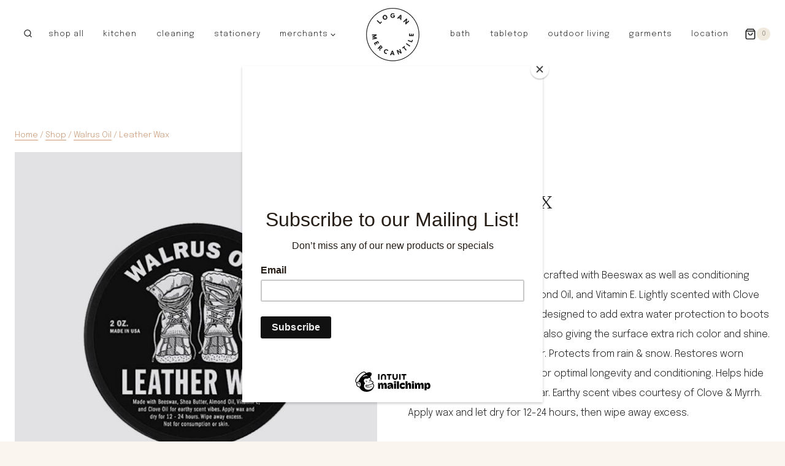

--- FILE ---
content_type: application/javascript
request_url: https://koi-3qntvibbze.marketingautomation.services/koi?rf=&hn=shop.loganmercantile.com&lg=en-US%40posix&sr=1280x720&cd=24&vr=2.4.1&se=1769360665477&ac=KOI-4MH8I3593C&ts=1769360665&pt=NaN&pl=NaN&loc=https%3A%2F%2Fshop.loganmercantile.com%2Fshop%2Fwalrus-oil%2Fleather-wax%2F&tp=page&ti=Leather%20Wax%20-
body_size: -71
content:
window._ss.handleResponse({"isChatbotCapable":false,"trackingID":"202601|69764d1ab7ebaa176978be37","type":"page"});


--- FILE ---
content_type: text/javascript
request_url: https://shop.loganmercantile.com/wp-content/plugins/woocommerce-related-products-pro/assets/js/rprow-related-products.js?ver=1.0.0
body_size: 2805
content:
jQuery(document).ready(function () {

  // Change the menu slug
  jQuery('li.wp-first-item > a[href="admin.php?page=rprow_menu"]').text('Related, UpSells & Cross-Sells');
  jQuery('li.wp-first-item > a[href="admin.php?page=sft-plugins-menu-page"]').text('Chat GPT (API) Key Settings');
  function activateLicense() {
    // Activation logic here
    console.log("License activation button clicked");
  }

  jQuery( '.rprow-license-disable-submit' ).click( function(){
    // Swal.fire('Alert!!','You need to activate your license Key to be able to save the settings', 'warning');

    Swal.fire({ 
      title: 'ALERT!!',
      icon: 'warning',
      showCloseButton: true,
      showConfirmButton: false,
      html: `
        <div>
          <div>You need to activate your license key for settings to be saved</div>
          <a href="http://localhost/test_woocommerce/wp-admin/admin.php?page=sft_licence" target="_blank"><button>Activate License Here</button></a>
        </div>
      `,
    });
    
    
  })

  // On Check of Product Display Mode checkbox.
  if (!jQuery('.rprow-display-switch').is(':checked')) {

    // Hide the no of columns.
    jQuery('.rprow-theme-column-limit, .rprow-theme-products-limit').parents('tr').hide();

    jQuery('.rprow-shortcode-option-radio, .rprow-display-mode-radio, .rprow-title, .rprow-see-more-redirect-option, .rprow-redirect-page-selection, input[name="rprow_desktop"], input[name="rprow_tab"], input[name="rprow_mobile"], .rprow-stock-status-switch').attr('disabled', 'disabled');
    jQuery('input[name="rprow_upsells_desktop"], input[name="rprow_upsells_tab"], input[name="rprow_upsells_mobile"], .rprow-stock-status-switch').attr('disabled', 'disabled');

    jQuery('.rprow-stock-status-switch').prop('checked', false);
  } else {

    // If theme option is checked only then show.
    if (jQuery('div.rprow-display-mode input[value="theme"]').attr('checked') == 'checked') {
      jQuery('.rprow-theme-column-limit, .rprow-theme-products-limit').parents('tr').show();
    } else {
      jQuery('.rprow-theme-column-limit, .rprow-theme-products-limit').parents('tr').hide();
    }

    jQuery('.rprow-shortcode-option-radio, .rprow-title, .rprow-see-more-redirect-option, .rprow-redirect-page-selection, input[name="rprow_desktop"], input[name="rprow_tab"], input[name="rprow_mobile"]').attr('disabled', 'disabled');
    jQuery('input[name="rprow_upsells_desktop"], input[name="rprow_upsells_tab"], input[name="rprow_upsells_mobile"]').attr('disabled', 'disabled');
    jQuery('.rprow-display-mode-radio').prop('disabled', false);
    // jQuery( '.wp-color-result, .image_size').prop( 'disabled', true );
  }

  // On Change of Product Display Mode checkbox.
  jQuery('.rprow-display-switch').on('change', function () {

    // jQuery('.rprow-display-mode-radio, .rprow-shortcode-option-radio').prop('checked', false);
    jQuery('div.rprow-display-mode input[value="theme"]').prop('checked', true);
    jQuery('.rprow-theme-column-limit, .rprow-theme-products-limit').parents('tr').show();

    if (!jQuery('.rprow-display-switch').is(':checked')) {

      jQuery('.rprow-theme-column-limit, .rprow-theme-products-limit').parents('tr').hide();
      // jQuery('.rprow-shortcode-option-radio, .rprow-display-mode-radio, .rprow-title, .rprow-see-more-redirect-option, .rprow-redirect-page-selection, input[name="rprow_desktop"], input[name="rprow_tab"], input[name="rprow_mobile"], .rprow-stock-status-switch, .wp-color-result, .image_size').attr('disabled', 'disabled');
      jQuery('.rprow-shortcode-option-radio, .rprow-display-mode-radio, .rprow-title, .rprow-see-more-redirect-option, .rprow-redirect-page-selection, input[name="rprow_desktop"], input[name="rprow_tab"], input[name="rprow_mobile"], .rprow-stock-status-switch').attr('disabled', 'disabled');
      jQuery('input[name="rprow_upsells_desktop"], input[name="rprow_upsells_tab"], input[name="rprow_upsells_mobile"]').attr('disabled', 'disabled');
      jQuery('.rprow-stock-status-switch').prop('checked', false);
    } else {

      // If theme option is checked only then show.
      if (jQuery('div.rprow-display-mode input[value="theme"]').attr('checked') == 'checked') {
        jQuery('.rprow-theme-column-limit, .rprow-theme-products-limit').parents('tr').show();
      }

      // jQuery('.rprow-theme-column-limit, .rprow-theme-products-limit').parents('tr').hide();
      jQuery('.rprow-shortcode-option-radio, .rprow-title, .rprow-see-more-redirect-option, .rprow-redirect-page-selection, input[name="rprow_desktop"], input[name="rprow_tab"], input[name="rprow_mobile"]').attr('disabled', 'disabled');
      jQuery('input[name="rprow_upsells_desktop"], input[name="rprow_upsells_tab"], input[name="rprow_upsells_mobile"]').attr('disabled', 'disabled');
      jQuery('.rprow-display-mode-radio, .rprow-stock-status-switch').prop('disabled', false);
      jQuery('.rprow-stock-status-switch').prop('checked', true);
      // jQuery( '.wp-color-result, .image_size').prop( 'disabled', true );
    }
  })


  // On Change of Product Display Mode checkbox and Related Product Display Mode checkbox.
  if (jQuery('.rprow-display-mode-radio').is(':checked') && jQuery('.rprow-display-switch').is(':checked')) {

    let value = jQuery('.rprow-display-mode-radio:checked').val();

    if (value == 'theme') {
      // jQuery('.rprow-shortcode-option-radio, .rprow-title, .rprow-see-more-redirect-option, .rprow-redirect-page-selection, input[name="rprow_desktop"], input[name="rprow_tab"], input[name="rprow_mobile"], .wp-color-result, .image_size').attr('disabled', 'disabled');
      jQuery('.rprow-shortcode-option-radio, .rprow-title, .rprow-see-more-redirect-option, .rprow-redirect-page-selection, input[name="rprow_desktop"], input[name="rprow_tab"], input[name="rprow_mobile"]').attr('disabled', 'disabled');
      jQuery(' input[name="rprow_upsells_desktop"], input[name="rprow_upsells_tab"], input[name="rprow_upsells_mobile"]').attr('disabled', 'disabled');
      jQuery('.rprow-theme-column-limit, .rprow-theme-products-limit').parents('tr').show();
    } else if (value == 'ajaxslider') {
      // jQuery('.rprow-shortcode-option-radio, .rprow-title, .rprow-see-more-redirect-option, .rprow-redirect-page-selection, input[name="rprow_desktop"], input[name="rprow_tab"], input[name="rprow_mobile"], .wp-color-result, .image_size').removeAttr('disabled');
      jQuery('.rprow-shortcode-option-radio, .rprow-title, .rprow-see-more-redirect-option, .rprow-redirect-page-selection, input[name="rprow_desktop"], input[name="rprow_tab"], input[name="rprow_mobile"]').removeAttr('disabled');
      jQuery('input[name="rprow_upsells_desktop"], input[name="rprow_upsells_tab"], input[name="rprow_upsells_mobile"]').removeAttr('disabled');
      jQuery('.rprow-theme-column-limit, .rprow-theme-products-limit').parents('tr').hide();
    }
  }

  // Related Product Display Mode checkbox
  jQuery('.rprow-display-mode-radio').change(function () {
    let value = jQuery(this).val();

    if (value == 'theme') {
      // jQuery('.rprow-shortcode-option-radio, .rprow-title, .rprow-see-more-redirect-option, .rprow-redirect-page-selection, input[name="rprow_desktop"], input[name="rprow_tab"], input[name="rprow_mobile"], .wp-color-result, .image_size').attr('disabled', 'disabled');
      jQuery('.rprow-shortcode-option-radio, .rprow-title, .rprow-see-more-redirect-option, .rprow-redirect-page-selection, input[name="rprow_desktop"], input[name="rprow_tab"], input[name="rprow_mobile"]').attr('disabled', 'disabled');
      jQuery('input[name="rprow_upsells_desktop"], input[name="rprow_upsells_tab"], input[name="rprow_upsells_mobile"]').attr('disabled', 'disabled');
      jQuery('.rprow-theme-column-limit, .rprow-theme-products-limit').parents('tr').show();
    } else if (value == 'ajaxslider') {
      jQuery('div.rprow-shortcode-option input[value="default"]').prop('checked', true);

      // jQuery('.rprow-shortcode-option-radio, .rprow-title, .rprow-see-more-redirect-option, .rprow-redirect-page-selection, input[name="rprow_desktop"], input[name="rprow_tab"], input[name="rprow_mobile"], .wp-color-result, .image_size').removeAttr('disabled');
      jQuery('.rprow-shortcode-option-radio, .rprow-title, .rprow-see-more-redirect-option, .rprow-redirect-page-selection, input[name="rprow_desktop"], input[name="rprow_tab"], input[name="rprow_mobile"]').removeAttr('disabled');
      jQuery('input[name="rprow_upsells_desktop"], input[name="rprow_upsells_tab"], input[name="rprow_upsells_mobile"]').removeAttr('disabled');
      jQuery('.rprow-theme-column-limit, .rprow-theme-products-limit').parents('tr').hide();
      // jQuery('.rprow-stock-status-switch').prop('checked', true);
    }
  });

  // moving from one page to other for upsells and crossells .

  // jQuery( 'a[href="admin.php?page=rprow_upsells_crossells_menu"]' ).click( function( event ) {
  //   event.preventDefault();
  //   window.location.assign( rprow_related_ajax_obj.admin_url + '/edit.php?post_type=product&page=bulk-edit-upsells-crosssells');
  // });

  // END.

  jQuery('input[name="rprow_filter_radio"]').change(function () {

    var value = jQuery(this).val();
    jQuery('input[name="rprow_category_radio"], input[name="rprow_tag_radio"]').prop('checked', false);
    jQuery('#related_products_category_include_select, #related_products_category_exclude_select, #related_products_tag_incldue_select, #related_products_tag_exclude_select, #related_products_individual_select').val('').change();

    // jQuery('.rprow_category_radio_field').val('').change();
    if (value == 'default') {

      jQuery('.rprow_category_radio_field, .rprow_tag_radio_field, .related_products_category_include_select_field, .related_products_category_exclude_select_field, .related_products_tag_incldue_select_field, .related_products_tag_exclude_select_field, .related_products_individual_select_field').hide();

    } else if (value == 'categories') {

      jQuery('.rprow_category_radio_field').show();
      jQuery('.rprow_tag_radio_field, .related_products_category_include_select_field, .related_products_category_exclude_select_field, .related_products_tag_incldue_select_field, .related_products_tag_exclude_select_field, .related_products_individual_select_field').hide();

    } else if (value == 'tags') {

      jQuery('.rprow_tag_radio_field').show();
      jQuery('.rprow_category_radio_field, .related_products_category_include_select_field, .related_products_category_exclude_select_field, .related_products_tag_incldue_select_field, .related_products_tag_exclude_select_field, .related_products_individual_select_field').hide();

    } else if (value == 'both') {

      jQuery('.rprow_category_radio_field, .rprow_tag_radio_field').show();
      jQuery('.related_products_category_include_select_field, .related_products_category_exclude_select_field, .related_products_tag_incldue_select_field, .related_products_tag_exclude_select_field, .related_products_individual_select_field').hide();

    } else if (value == 'individual') {

      jQuery('.related_products_individual_select_field').show();
      jQuery('.rprow_category_radio_field, .rprow_tag_radio_field, .related_products_category_include_select_field, .related_products_category_exclude_select_field, .related_products_tag_incldue_select_field, .related_products_tag_exclude_select_field').hide();

    }
  })

  if (jQuery('input[name="rprow_filter_radio"]').is(':checked')) {
    var value = jQuery('input[name="rprow_filter_radio"]:checked').val();

    if (value == 'default') {

      jQuery('.rprow_category_radio_field, .rprow_tag_radio_field, .related_products_category_include_select_field, .related_products_category_exclude_select_field, .related_products_tag_incldue_select_field, .related_products_tag_exclude_select_field, .related_products_individual_select_field').hide();

    } else if (value == 'categories') {

      jQuery('.rprow_category_radio_field').show();
      jQuery('.rprow_tag_radio_field, .related_products_category_include_select_field, .related_products_category_exclude_select_field, .related_products_tag_incldue_select_field, .related_products_tag_exclude_select_field, .related_products_individual_select_field').hide();

    } else if (value == 'tags') {

      jQuery('.rprow_tag_radio_field').show();
      jQuery('.rprow_category_radio_field, .related_products_category_include_select_field, .related_products_category_exclude_select_field, .related_products_tag_incldue_select_field, .related_products_tag_exclude_select_field, .related_products_individual_select_field').hide();

    } else if (value == 'both') {

      jQuery('.rprow_category_radio_field, .rprow_tag_radio_field').show();
      jQuery('.related_products_category_include_select_field, .related_products_category_exclude_select_field, .related_products_tag_incldue_select_field, .related_products_tag_exclude_select_field, .related_products_individual_select_field').hide();

    } else if (value == 'individual') {

      jQuery('.related_products_individual_select_field').show();
      jQuery('.rprow_category_radio_field, .rprow_tag_radio_field, .related_products_category_include_select_field, .related_products_category_exclude_select_field, .related_products_tag_incldue_select_field, .related_products_tag_exclude_select_field').hide();

    }
  }


  jQuery('input[name="rprow_category_radio"]').change(function () {

    var value = jQuery(this).val();
    jQuery('#related_products_category_include_select, #related_products_category_exclude_select').val('').change();

    if (value == 'include_cat') {
      jQuery('.related_products_category_include_select_field').show();
      jQuery('.related_products_category_exclude_select_field').hide();
    } else if (value == 'exclude_cat') {
      jQuery('.related_products_category_exclude_select_field').show();
      jQuery('.related_products_category_include_select_field').hide();
    }
  })

  if (jQuery('input[name="rprow_category_radio"]').is(':checked')) {
    var value = jQuery('input[name="rprow_category_radio"]:checked').val();

    if (value == 'include_cat') {
      jQuery('.related_products_category_include_select_field').show();
      jQuery('.related_products_category_exclude_select_field').hide();
    } else if (value == 'exclude_cat') {
      jQuery('.related_products_category_exclude_select_field').show();
      jQuery('.related_products_category_include_select_field').hide();
    }
  }


  jQuery('input[name="rprow_tag_radio"]').change(function () {
    var value = jQuery(this).val();

    jQuery('#related_products_tag_incldue_select, #related_products_tag_exclude_select').val('').change();
    if (value == 'include_tag') {
      jQuery('.related_products_tag_incldue_select_field').show();
      jQuery('.related_products_tag_exclude_select_field').hide();
    } else if (value == 'exclude_tag') {
      jQuery('.related_products_tag_exclude_select_field').show();
      jQuery('.related_products_tag_incldue_select_field').hide();
    }
  })

  if (jQuery('input[name="rprow_tag_radio"]').is(':checked')) {
    var value = jQuery('input[name="rprow_tag_radio"]:checked').val();

    if (value == 'include_tag') {
      jQuery('.related_products_tag_incldue_select_field').show();
      jQuery('.related_products_tag_exclude_select_field').hide();
    } else if (value == 'exclude_tag') {
      jQuery('.related_products_tag_exclude_select_field').show();
      jQuery('.related_products_tag_incldue_select_field').hide();
    }
  }

  jQuery('.rprow-check-ai-products').on('click', function () {
    var ajaxUrl = rprow_related_ajax_obj.url; // Get the base URL from the localized script
    var baseUrl = ajaxUrl.replace('admin-ajax.php', 'admin.php?page=rprow_menu&api_request');
    window.open(baseUrl, '_blank'); // Open the URL in a new tab
  });

  var display_related_products = parseInt(rprow_related_ajax_obj.display_related_section);
  var display_shortcode = parseInt(rprow_related_ajax_obj.display_shortcode);

  if (display_related_products != '1' || display_shortcode == '1') {
    jQuery('section.related.products').hide();
  } else {
    jQuery('section.related.products').show();
  }

  jQuery(".rprow-back-button").click(function (e) {
    let name = jQuery(this).parent().next().attr('data-name');
    back_button_func(name);
  });

  jQuery(".rprow-next-button").click(function (e) {
    let name = jQuery(this).parent().prev().attr('data-name');
    next_button_func(name);
  });

  jQuery(".rprow-start-over").click(function (e) {
    let name = jQuery(this).attr('data-name');
    start_over_button_func(name);
  });

  function back_button_func(name) {
    var array = jQuery('.rprow-' + name + '-parent-front-container').attr('data-array');
    var name = jQuery('.rprow-' + name + '-parent-front-container').attr('data-name');
    var page_count = jQuery('.rprow-' + name + '-parent-front-container').attr('data-page_count');

    var pages = parseInt(jQuery('.rprow-' + name + '-parent-front-container').attr('data-pages'));
    var page_count_back = jQuery('.rprow-' + name + '-parent-front-container').attr('data-page_count_back');
    var value = jQuery('.rprow-' + name + '-parent-front-container').attr('data-limit');
    value = parseInt(value);
    var start = parseInt(jQuery('.rprow-' + name + '-product-container:first-child').attr('data-index'));

    if (parseInt(page_count) > 2) {
      jQuery('.rprow-' + name + '-start-over').show();
    } else {
      jQuery('.rprow-' + name + '-start-over').hide();
    }

    jQuery.ajax({
      type: "POST",
      url: rprow_related_ajax_obj.url,
      data: {
        action: 'action_shortcode_slider',
        back: 1,
        index: start,
        array: array,
        name: name,
        limit: value,
        page_count: parseInt(page_count) - 1,
        page_count_back: parseInt(page_count_back) + 1,
      },
      success: function (response) {

        if (parseInt(page_count) === 1) {
          jQuery('.rprow-' + name + '-parent-front-container').attr('data-page_count', pages);
          jQuery('.rprow-' + name + '-start-over').show();
        } else {
          jQuery('.rprow-' + name + '-parent-front-container').attr('data-page_count', parseInt(page_count) - 1);
        }

        jQuery('.rprow-' + name + '-parent-front-container').empty().html(response);

        if (jQuery('.rprow-' + name + '-parent-front-container').length) {
          jQuery('.rprow-' + name + '-loader, .rprow-' + name + '-title-loader').show();
          setTimeout(loaderFuncHide, 250, name);
        }

        jQuery('.rprow-' + name + '-page-display').html('Page ' + parseInt(jQuery('.rprow-' + name + '-parent-front-container').attr('data-page_count')) + ' of ' + parseInt(pages));

      }
    })
  }

  function next_button_func(name) {

    var array = jQuery('.rprow-' + name + '-parent-front-container').attr('data-array');
    var name = jQuery('.rprow-' + name + '-parent-front-container').attr('data-name');
    var page_count = jQuery('.rprow-' + name + '-parent-front-container').attr('data-page_count');
    var pages = parseInt(jQuery('.rprow-' + name + '-parent-front-container').attr('data-pages'));

    var value = jQuery('.rprow-' + name + '-parent-front-container').attr('data-limit');
    value = parseInt(value);
    var end = parseInt(jQuery('.rprow-' + name + '-product-container:nth-child(' + value + ')').attr('data-index'));

    if (parseInt(page_count) > 0 && parseInt(page_count) != parseInt(pages)) {
      jQuery('.rprow-' + name + '-start-over').show();
    }

    jQuery.ajax({
      type: "POST",
      url: rprow_related_ajax_obj.url,
      data: {
        action: 'action_shortcode_slider',
        next: 1,
        index: end,
        array: array,
        name: name,
        limit: value,
        pages: pages,
        page_count: parseInt(page_count) + 1,
      },
      success: function (response) {

        if (parseInt(jQuery('.rprow-' + name + '-parent-front-container').attr('data-page_count')) == parseInt(jQuery('.rprow-' + name + '-parent-front-container').attr('data-pages'))) {
          jQuery('.rprow-' + name + '-parent-front-container').attr('data-page_count', 1);
        } else {
          jQuery('.rprow-' + name + '-parent-front-container').attr('data-page_count', parseInt(page_count) + 1);
        }

        jQuery('.rprow-' + name + '-parent-front-container').attr('data-page_count_back', "0");
        jQuery('.rprow-' + name + '-parent-front-container').empty().html(response);
        if (jQuery('.rprow-' + name + '-parent-front-container').length) {
          jQuery('.rprow-' + name + '-loader, .rprow-' + name + '-title-loader').show();
          setTimeout(loaderFuncHide, 250, name);
        }

        jQuery('.rprow-' + name + '-page-display').html('Page ' + parseInt(jQuery('.rprow-' + name + '-parent-front-container').attr('data-page_count')) + ' of ' + parseInt(pages));

        if (parseInt(jQuery('.rprow-' + name + '-parent-front-container').attr('data-page_count')) == 1) {
          jQuery('.rprow-' + name + '-start-over').hide();
        }
      }
    })
  }

  function start_over_button_func(name) {

    var array = jQuery('.rprow-' + name + '-parent-front-container').attr('data-array');
    var name = jQuery('.rprow-' + name + '-parent-front-container').attr('data-name');
    var pages = parseInt(jQuery('.rprow-' + name + '-parent-front-container').attr('data-pages'));
    var value = jQuery('.rprow-' + name + '-parent-front-container').attr('data-limit');
    value = parseInt(value);

    jQuery.ajax({
      type: "POST",
      url: rprow_related_ajax_obj.url,
      data: {
        action: 'action_shortcode_slider',
        start_over: 1,
        array: array,
        name: name,
        limit: value,

      },
      success: function (response) {
        jQuery('.rprow-' + name + '-parent-front-container').attr('data-page_count_back', "0");
        jQuery('.rprow-' + name + '-parent-front-container').attr('data-page_count', "1");
        jQuery('.rprow-' + name + '-parent-front-container').empty().html(response);

        if (jQuery('.rprow-' + name + '-parent-front-container').length) {
          jQuery('.rprow-' + name + '-loader, .rprow-' + name + '-title-loader').show();
          setTimeout(loaderFuncHide, 250, name);
        }
        jQuery('.rprow-' + name + '-page-display').html('Page ' + parseInt(jQuery('.rprow-' + name + '-parent-front-container').attr('data-page_count')) + ' of ' + parseInt(pages));
        jQuery('.rprow-' + name + '-start-over').hide();
      }
    })
  }

  function loaderFuncHide(name) {
    jQuery('.rprow-image-container>img').css('position', 'static');
    jQuery('.rprow-' + name + '-loader, .rprow-' + name + '-title-loader').hide();
  }

  jQuery('.rprow-see-more-redirect-option').change(function () {
    var value = jQuery(this).val();
    if (value == 'new') {
      jQuery('.rprow-redirect-page-selection').parents('tr').show();
      jQuery('.rprow-back-shortcode-text').show();

    } else {
      jQuery('.rprow-redirect-page-selection').parents('tr').hide();
      jQuery('.rprow-back-shortcode-text').hide();
      jQuery('.rprow-redirect-page-selection').val('').change();
    }
  })

  if (jQuery('.rprow-see-more-redirect-option').is(':checked')) {
    var value = jQuery('.rprow-see-more-redirect-option:checked').val();
    if (value == 'new') {
      jQuery('.rprow-redirect-page-selection').parents('tr').show();
      jQuery('.rprow-back-shortcode-text').show();

    } else {
      jQuery('.rprow-redirect-page-selection').parents('tr').hide();
      jQuery('.rprow-back-shortcode-text').hide();
      jQuery('.rprow-redirect-page-selection').val('').change();
    }
  }

  // copy the clipboard text when button is clicked.
  jQuery(".rprow-related-clipboard-button").click(function (e) {
    e.preventDefault();
    let shotcodetext = "[rprow_custom_related_products_display]";
    navigator.clipboard.writeText(shotcodetext);
    Swal.fire({
      text: 'Shortcode Copied',
      width: 300,
      heightAuto: false,
      icon: 'success',
    })
  });
})
